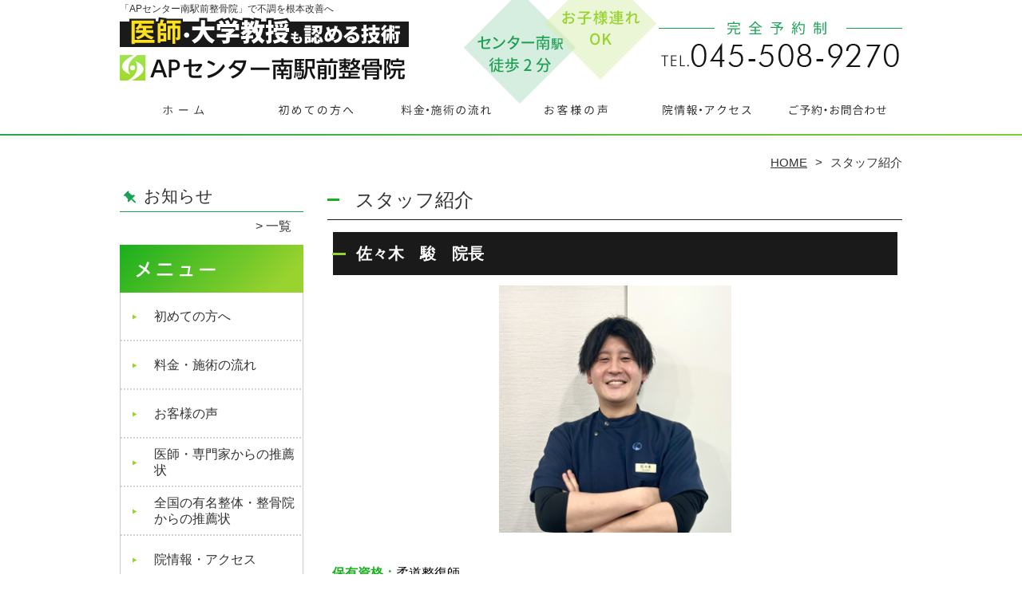

--- FILE ---
content_type: text/html; charset=UTF-8
request_url: https://center-minami.hamano-in.com/staff
body_size: 10174
content:
<!DOCTYPE HTML>
<html dir="ltr" lang="ja">
<head>
<script async src="https://s.yimg.jp/images/listing/tool/cv/ytag.js"></script>
<script>
window.yjDataLayer = window.yjDataLayer || [];
function ytag() { yjDataLayer.push(arguments); }
ytag({"type":"ycl_cookie"});
</script>
<meta http-equiv="Content-Type" content="text/html; charset=UTF-8">
<title>スタッフ紹介</title>
<link rel="stylesheet" type="text/css" media="all" href="https://center-minami.hamano-in.com/wp-content/themes/tmp2_pc/style.css" />
<!--[if lt IE 9]>
  <meta http-equiv="Imagetoolbar" content="no" />
  <script src="//html5shiv.googlecode.com/svn/trunk/html5.js"></script>
<![endif]-->
<script type="text/javascript" src="//ajax.googleapis.com/ajax/libs/jquery/1.8.1/jquery.min.js"></script>
<script type="text/javascript" src="https://center-minami.hamano-in.com/wp-content/themes/tmp2_pc/js/scrolltop.js"></script>
<script type="text/javascript" src="https://center-minami.hamano-in.com/wp-content/themes/tmp2_pc/js/scrollsub.js"></script>
<script type="text/javascript" src="https://center-minami.hamano-in.com/wp-content/themes/tmp2_pc/js/font-resize.js"></script>
<script type="text/javascript" src="https://center-minami.hamano-in.com/wp-content/themes/tmp2_pc/js/form_autosave.js"></script>

<!-- All in One SEO Pack 2.2.7.2 by Michael Torbert of Semper Fi Web Design[351,382] -->
<meta name="description" itemprop="description" content="【技術が高いと評判】当院のスタッフをご紹介" />

<link rel="canonical" href="https://center-minami.hamano-in.com/staff" />
<!-- /all in one seo pack -->
		<script type="text/javascript">
			window._wpemojiSettings = {"baseUrl":"https:\/\/s.w.org\/images\/core\/emoji\/72x72\/","ext":".png","source":{"concatemoji":"https:\/\/center-minami.hamano-in.com\/wp-includes\/js\/wp-emoji-release.min.js?ver=4.3"}};
			!function(a,b,c){function d(a){var c=b.createElement("canvas"),d=c.getContext&&c.getContext("2d");return d&&d.fillText?(d.textBaseline="top",d.font="600 32px Arial","flag"===a?(d.fillText(String.fromCharCode(55356,56812,55356,56807),0,0),c.toDataURL().length>3e3):(d.fillText(String.fromCharCode(55357,56835),0,0),0!==d.getImageData(16,16,1,1).data[0])):!1}function e(a){var c=b.createElement("script");c.src=a,c.type="text/javascript",b.getElementsByTagName("head")[0].appendChild(c)}var f,g;c.supports={simple:d("simple"),flag:d("flag")},c.DOMReady=!1,c.readyCallback=function(){c.DOMReady=!0},c.supports.simple&&c.supports.flag||(g=function(){c.readyCallback()},b.addEventListener?(b.addEventListener("DOMContentLoaded",g,!1),a.addEventListener("load",g,!1)):(a.attachEvent("onload",g),b.attachEvent("onreadystatechange",function(){"complete"===b.readyState&&c.readyCallback()})),f=c.source||{},f.concatemoji?e(f.concatemoji):f.wpemoji&&f.twemoji&&(e(f.twemoji),e(f.wpemoji)))}(window,document,window._wpemojiSettings);
		</script>
		<style type="text/css">
img.wp-smiley,
img.emoji {
	display: inline !important;
	border: none !important;
	box-shadow: none !important;
	height: 1em !important;
	width: 1em !important;
	margin: 0 .07em !important;
	vertical-align: -0.1em !important;
	background: none !important;
	padding: 0 !important;
}
</style>
<link rel='stylesheet' id='contact-form-7-css'  href='https://center-minami.hamano-in.com/wp-content/plugins/contact-form-7/includes/css/styles.css?ver=4.3' type='text/css' media='all' />
<link rel='stylesheet' id='jquery.lightbox.min.css-css'  href='https://center-minami.hamano-in.com/wp-content/plugins/wp-jquery-lightbox/styles/lightbox.min.css?ver=1.4.6' type='text/css' media='all' />
<script type='text/javascript' src='https://center-minami.hamano-in.com/wp-includes/js/jquery/jquery.js?ver=1.11.3'></script>
<script type='text/javascript' src='https://center-minami.hamano-in.com/wp-includes/js/jquery/jquery-migrate.min.js?ver=1.2.1'></script>
<link rel="EditURI" type="application/rsd+xml" title="RSD" href="https://center-minami.hamano-in.com/xmlrpc.php?rsd" />
<link rel="wlwmanifest" type="application/wlwmanifest+xml" href="https://center-minami.hamano-in.com/wp-includes/wlwmanifest.xml" /> 
<meta name="generator" content="WordPress 4.3" />
<link rel='shortlink' href='https://center-minami.hamano-in.com/?p=73' />
	<style type="text/css">.recentcomments a{display:inline !important;padding:0 !important;margin:0 !important;}</style>
<script>
  (function(i,s,o,g,r,a,m){i['GoogleAnalyticsObject']=r;i[r]=i[r]||function(){
  (i[r].q=i[r].q||[]).push(arguments)},i[r].l=1*new Date();a=s.createElement(o),
  m=s.getElementsByTagName(o)[0];a.async=1;a.src=g;m.parentNode.insertBefore(a,m)
  })(window,document,'script','https://www.google-analytics.com/analytics.js','ga');

  ga('create', 'UA-192521910-59', 'auto');
  ga('send', 'pageview');

</script>
<!-- Google Tag Manager -->
<script>(function(w,d,s,l,i){w[l]=w[l]||[];w[l].push({'gtm.start':
new Date().getTime(),event:'gtm.js'});var f=d.getElementsByTagName(s)[0],
j=d.createElement(s),dl=l!='dataLayer'?'&l='+l:'';j.async=true;j.src=
'https://www.googletagmanager.com/gtm.js?id='+i+dl;f.parentNode.insertBefore(j,f);
})(window,document,'script','dataLayer','GTM-5NP24QL');</script>
<!-- End Google Tag Manager -->
<!-- Google Tag Manager -->
<script>(function(w,d,s,l,i){w[l]=w[l]||[];w[l].push({'gtm.start':
new Date().getTime(),event:'gtm.js'});var f=d.getElementsByTagName(s)[0],
j=d.createElement(s),dl=l!='dataLayer'?'&l='+l:'';j.async=true;j.src=
'https://www.googletagmanager.com/gtm.js?id='+i+dl;f.parentNode.insertBefore(j,f);
})(window,document,'script','dataLayer','GTM-TW7SGB5');</script>
<!-- End Google Tag Manager -->
</head>
<body class="page page-id-73 page-template-default">
<!-- Google Tag Manager (noscript) -->
<noscript><iframe src="https://www.googletagmanager.com/ns.html?id=GTM-5NP24QL"
height="0" width="0" style="display:none;visibility:hidden"></iframe></noscript>
<!-- End Google Tag Manager (noscript) -->
<!-- Google Tag Manager (noscript) -->
<noscript><iframe src="https://www.googletagmanager.com/ns.html?id=GTM-TW7SGB5"
height="0" width="0" style="display:none;visibility:hidden"></iframe></noscript>
<!-- End Google Tag Manager (noscript) -->
<style type="text/css">
<!--
div[class*="slide-up"],
div[class*="slide-down"] {
  display: none;
}
div[class*="data"] {
  padding: 5px 0;
}
-->
</style>
<div id="wrap2">
  <section id="description">
    <h1>「APセンター南駅前整骨院」で不調を根本改善へ</h1>
  </section><!-- #description end -->
  <div id="container">
    <header id="header">
      <h1 id="site-id">
        <a href="https://center-minami.hamano-in.com/"><img src="https://center-minami.hamano-in.com/wp-content/themes/tmp2_pc/images/hd-logo.png" alt="センター南の整体なら「APセンター南駅前整骨院」 ロゴ" /></a>
      </h1><!-- #site-id end -->
      <div id="toptel"><img src="https://center-minami.hamano-in.com/wp-content/themes/tmp2_pc/images/hd-tel.png" alt="センター南の整体なら「APセンター南駅前整骨院」 お問い合わせ" /></div>
<nav id="global-nav" class="menu-global-container"><ul id="menu-global" class="menu"><li id="menu-item-757" class="menu1 menu-item menu-item-type-custom menu-item-object-custom menu-item-home menu-item-757"><a href="https://center-minami.hamano-in.com/">ホーム</a></li>
<li id="menu-item-758" class="menu2 menu-item menu-item-type-post_type menu-item-object-page menu-item-758"><a href="https://center-minami.hamano-in.com/first">初めての方へ</a></li>
<li id="menu-item-759" class="menu3 menu-item menu-item-type-post_type menu-item-object-page menu-item-759"><a href="https://center-minami.hamano-in.com/price">料金・施術の流れ</a></li>
<li id="menu-item-1281" class="menu4 menu-item menu-item-type-post_type menu-item-object-page menu-item-1281"><a href="https://center-minami.hamano-in.com/voice">お客様の声</a></li>
<li id="menu-item-761" class="menu5 menu-item menu-item-type-post_type menu-item-object-page menu-item-761"><a href="https://center-minami.hamano-in.com/access">院情報・アクセス</a></li>
<li id="menu-item-762" class="menu6 menu-item menu-item-type-post_type menu-item-object-page menu-item-762"><a href="https://center-minami.hamano-in.com/contact">ご予約・お問合せ</a></li>
</ul></nav>    </header><!-- #header end -->
    <section id="contents-body">
<nav id="bread-crumb" class="bread_crumb">
	<ul>
		<li class="level-1 top"><a href="https://center-minami.hamano-in.com/">HOME</a></li>
		<li class="level-2 sub tail current">スタッフ紹介</li>
	</ul>
</nav>
      <section id="sidebar">
    <section id="rp"><h2>お知らせ</h2><div id="rpm"><div class="column-group head"></div></div><span class="link-text archive-link"><a href="https://center-minami.hamano-in.com/information">一覧</a></span></section><!-- 
  <div id="sideb"><a href="/お客様の声"><img src="https://center-minami.hamano-in.com/wp-content/themes/tmp2_pc/images/side-bnr1.png" alt="お客様の声"></a></div>
  -->
        <h2 id="sideb"><img src="https://center-minami.hamano-in.com/wp-content/themes/tmp2_pc/images/menu.png" alt="センター南の整体なら「APセンター南駅前整骨院」 メニュー"></h2>
        <div id="nav_menu-2" class="widget-container widget_nav_menu sidemenu1"><div class="menu-side-container"><ul id="menu-side" class="menu"><li id="menu-item-774" class="menu-item menu-item-type-post_type menu-item-object-page menu-item-774"><a href="https://center-minami.hamano-in.com/first">初めての方へ</a></li>
<li id="menu-item-775" class="menu-item menu-item-type-post_type menu-item-object-page menu-item-775"><a href="https://center-minami.hamano-in.com/price">料金・施術の流れ</a></li>
<li id="menu-item-776" class="menu-item menu-item-type-post_type menu-item-object-page menu-item-776"><a href="https://center-minami.hamano-in.com/voice">お客様の声</a></li>
<li id="menu-item-777" class="menu-item menu-item-type-post_type menu-item-object-page menu-item-777"><a href="https://center-minami.hamano-in.com/suisen">医師・専門家からの推薦状</a></li>
<li id="menu-item-778" class="menu-item menu-item-type-post_type menu-item-object-page menu-item-778"><a href="https://center-minami.hamano-in.com/suisen2">全国の有名整体・整骨院からの推薦状</a></li>
<li id="menu-item-780" class="menu-item menu-item-type-post_type menu-item-object-page menu-item-780"><a href="https://center-minami.hamano-in.com/access">院情報・アクセス</a></li>
<li id="menu-item-781" class="menu-item menu-item-type-post_type menu-item-object-page current-menu-item page_item page-item-73 current_page_item menu-item-781"><a href="https://center-minami.hamano-in.com/staff">スタッフ紹介</a></li>
<li id="menu-item-1319" class="menu-item menu-item-type-post_type menu-item-object-page menu-item-1319"><a href="https://center-minami.hamano-in.com/corona">コロナウィルス感染予防対策について</a></li>
<li id="menu-item-782" class="menu-item menu-item-type-post_type menu-item-object-page menu-item-782"><a href="https://center-minami.hamano-in.com/faq">よくある質問</a></li>
<li id="menu-item-783" class="menu-item menu-item-type-post_type menu-item-object-page menu-item-783"><a href="https://center-minami.hamano-in.com/contact">ご予約・お問合せ</a></li>
<li id="menu-item-784" class="menu-item menu-item-type-post_type menu-item-object-page menu-item-784"><a href="https://center-minami.hamano-in.com/blog">ブログ</a></li>
<li id="menu-item-2119" class="nofollow menu-item menu-item-type-custom menu-item-object-custom menu-item-2119"><a target="_blank" href="https://kakurega-recruit.com/">採用情報（外部にリンク）</a></li>
</ul></div></div>  <h2 id="sideb"><img src="https://center-minami.hamano-in.com/wp-content/themes/tmp2_pc/images/menu2.png" alt="センター南の整体なら「APセンター南駅前整骨院」 お悩み別コース紹介"></h2>
<div id="nav_menu-3" class="widget-container widget_nav_menu sidemenu2"><div class="menu-side2-container"><ul id="menu-side2" class="menu"><li id="menu-item-785" class="menu-item menu-item-type-post_type menu-item-object-page menu-item-785"><a href="https://center-minami.hamano-in.com/youtsu">腰痛</a></li>
<li id="menu-item-786" class="menu-item menu-item-type-post_type menu-item-object-page menu-item-786"><a href="https://center-minami.hamano-in.com/katakori2">肩こり</a></li>
<li id="menu-item-787" class="menu-item menu-item-type-post_type menu-item-object-page menu-item-787"><a href="https://center-minami.hamano-in.com/zutsuu-2">頭痛</a></li>
<li id="menu-item-833" class="menu-item menu-item-type-post_type menu-item-object-page menu-item-833"><a href="https://center-minami.hamano-in.com/straight-neck">ストレートネック</a></li>
<li id="menu-item-788" class="menu-item menu-item-type-post_type menu-item-object-page menu-item-788"><a href="https://center-minami.hamano-in.com/keitsui-hernia">頸椎ヘルニア</a></li>
<li id="menu-item-789" class="menu-item menu-item-type-post_type menu-item-object-page menu-item-789"><a href="https://center-minami.hamano-in.com/frozen-shoulder">四十肩・五十肩</a></li>
<li id="menu-item-838" class="menu-item menu-item-type-post_type menu-item-object-page menu-item-838"><a href="https://center-minami.hamano-in.com/nekoze-shisei">猫背・姿勢矯正</a></li>
<li id="menu-item-799" class="menu-item menu-item-type-post_type menu-item-object-page menu-item-799"><a href="https://center-minami.hamano-in.com/kotsuban">骨盤矯正</a></li>
<li id="menu-item-791" class="menu-item menu-item-type-post_type menu-item-object-page menu-item-791"><a href="https://center-minami.hamano-in.com/zakotsu">坐骨神経痛</a></li>
<li id="menu-item-830" class="menu-item menu-item-type-post_type menu-item-object-page menu-item-830"><a href="https://center-minami.hamano-in.com/hernia">腰椎ヘルニア</a></li>
<li id="menu-item-790" class="menu-item menu-item-type-post_type menu-item-object-page menu-item-790"><a href="https://center-minami.hamano-in.com/gikkuri">ぎっくり腰</a></li>
<li id="menu-item-792" class="menu-item menu-item-type-post_type menu-item-object-page menu-item-792"><a href="https://center-minami.hamano-in.com/scs">脊柱管狭窄症</a></li>
<li id="menu-item-794" class="menu-item menu-item-type-post_type menu-item-object-page menu-item-794"><a href="https://center-minami.hamano-in.com/piriformis-syndrome">梨状筋症候群</a></li>
<li id="menu-item-793" class="menu-item menu-item-type-post_type menu-item-object-page menu-item-793"><a href="https://center-minami.hamano-in.com/spondylolisthesis">すべり症</a></li>
<li id="menu-item-836" class="menu-item menu-item-type-post_type menu-item-object-page menu-item-836"><a href="https://center-minami.hamano-in.com/kyoukakudeguchi">胸郭出口症候群</a></li>
<li id="menu-item-798" class="menu-item menu-item-type-post_type menu-item-object-page menu-item-798"><a href="https://center-minami.hamano-in.com/asleep">手足のしびれ</a></li>
<li id="menu-item-835" class="menu-item menu-item-type-post_type menu-item-object-page menu-item-835"><a href="https://center-minami.hamano-in.com/tenosynovitis">腱鞘炎</a></li>
<li id="menu-item-800" class="menu-item menu-item-type-post_type menu-item-object-page menu-item-800"><a href="https://center-minami.hamano-in.com/spring-finger">ばね指</a></li>
<li id="menu-item-796" class="menu-item menu-item-type-post_type menu-item-object-page menu-item-796"><a href="https://center-minami.hamano-in.com/hizatsuu">膝痛・変形性膝関節症</a></li>
<li id="menu-item-795" class="menu-item menu-item-type-post_type menu-item-object-page menu-item-795"><a href="https://center-minami.hamano-in.com/hip-osteoarthritis">股関節痛・変形性股関節症</a></li>
<li id="menu-item-797" class="menu-item menu-item-type-post_type menu-item-object-page menu-item-797"><a href="https://center-minami.hamano-in.com/morton-disease">モートン病</a></li>
<li id="menu-item-837" class="menu-item menu-item-type-post_type menu-item-object-page menu-item-837"><a href="https://center-minami.hamano-in.com/riumachi">リウマチ</a></li>
<li id="menu-item-839" class="menu-item menu-item-type-post_type menu-item-object-page menu-item-839"><a href="https://center-minami.hamano-in.com/self">自律神経失調症</a></li>
<li id="menu-item-834" class="menu-item menu-item-type-post_type menu-item-object-page menu-item-834"><a href="https://center-minami.hamano-in.com/dizzy">めまい</a></li>
<li id="menu-item-831" class="menu-item menu-item-type-post_type menu-item-object-page menu-item-831"><a href="https://center-minami.hamano-in.com/other">その他</a></li>
</ul></div></div><h2 id="sideb"><img src="https://center-minami.hamano-in.com/wp-content/themes/tmp2_pc/images/menu3.png" alt="お役立ち情報"></h2>
<div id="nav_menu-5" class="widget-container widget_nav_menu sidemenu3"><div class="menu-side3%ef%bc%88%e3%81%8a%e5%bd%b9%e7%ab%8b%e3%81%a1%e6%83%85%e5%a0%b1%ef%bc%89-container"><ul id="menu-side3%ef%bc%88%e3%81%8a%e5%bd%b9%e7%ab%8b%e3%81%a1%e6%83%85%e5%a0%b1%ef%bc%89" class="menu"><li id="menu-item-2186" class="menu-item menu-item-type-post_type menu-item-object-page menu-item-2186"><a href="https://center-minami.hamano-in.com/%e6%95%b4%e4%bd%93%e3%81%a8%e3%81%af%e4%bd%95%e3%81%8b%ef%bc%9f">整体とは何か？</a></li>
<li id="menu-item-2197" class="menu-item menu-item-type-post_type menu-item-object-page menu-item-2197"><a href="https://center-minami.hamano-in.com/%e6%95%b4%e4%bd%93%e3%81%a8%e3%83%9e%e3%83%83%e3%82%b5%e3%83%bc%e3%82%b8%e3%81%ae%e9%81%95%e3%81%84%e3%81%af%ef%bc%9f">整体とマッサージの違いは？</a></li>
<li id="menu-item-2227" class="menu-item menu-item-type-post_type menu-item-object-page menu-item-2227"><a href="https://center-minami.hamano-in.com/%e6%95%b4%e4%bd%93%e3%82%92%e5%8f%97%e3%81%91%e3%81%9f%e3%82%89%e3%81%a9%e3%82%8c%e3%81%8f%e3%82%89%e3%81%84%e3%81%a7%e8%89%af%e3%81%8f%e3%81%aa%e3%82%8b%e3%81%ae%e3%81%8b%ef%bc%9f">整体を受けたらどれくらいで良くなるのか？</a></li>
<li id="menu-item-2228" class="menu-item menu-item-type-post_type menu-item-object-page menu-item-2228"><a href="https://center-minami.hamano-in.com/%e6%96%bd%e8%a1%93%e3%82%92%e5%8f%97%e3%81%91%e3%82%8b%e6%99%82%e3%81%ae%e6%9c%8d%e8%a3%85">施術を受ける時の服装</a></li>
<li id="menu-item-2230" class="menu-item menu-item-type-post_type menu-item-object-page menu-item-2230"><a href="https://center-minami.hamano-in.com/%e6%95%b4%e4%bd%93%e3%81%ae%e6%96%99%e9%87%91%e3%81%8c%e9%ab%98%e3%81%84%e7%90%86%e7%94%b1%e3%80%80%e4%bf%9d%e9%99%ba%e3%81%a8%e8%87%aa%e8%b2%bb%e3%81%ae%e9%81%95%e3%81%84">整体の料金が高い理由　保険と自費の違い</a></li>
<li id="menu-item-2231" class="menu-item menu-item-type-post_type menu-item-object-page menu-item-2231"><a href="https://center-minami.hamano-in.com/%e6%95%b4%e9%aa%a8%e9%99%a2%e3%81%ab%e4%b8%8d%e5%ae%89%e3%82%92%e6%8c%81%e3%81%9f%e3%82%8c%e3%81%a6%e3%81%84%e3%82%8b%e6%96%b9%e3%81%b8">整骨院に不安を持たれている方へ</a></li>
<li id="menu-item-2232" class="menu-item menu-item-type-post_type menu-item-object-page menu-item-2232"><a href="https://center-minami.hamano-in.com/%e5%bd%93%e9%99%a2%e3%81%a8%e4%bb%96%e3%81%ae%e6%95%b4%e9%aa%a8%e9%99%a2%e3%81%ae%e9%81%95%e3%81%84">当院と他の整骨院の違い</a></li>
<li id="menu-item-2233" class="menu-item menu-item-type-post_type menu-item-object-page menu-item-2233"><a href="https://center-minami.hamano-in.com/%e6%b0%b4%e3%82%92%e9%a3%b2%e3%82%80%e3%83%a1%e3%83%aa%e3%83%83%e3%83%88">水を飲むメリット</a></li>
<li id="menu-item-2234" class="menu-item menu-item-type-post_type menu-item-object-page menu-item-2234"><a href="https://center-minami.hamano-in.com/%e3%81%a9%e3%81%86%e3%81%97%e3%81%a6%e7%97%87%e7%8a%b6%e3%81%af%e5%87%ba%e3%82%8b%e3%81%ae%e3%81%8b%ef%bc%9f">どうして症状は出るのか？</a></li>
<li id="menu-item-2235" class="menu-item menu-item-type-post_type menu-item-object-page menu-item-2235"><a href="https://center-minami.hamano-in.com/%e5%a5%bd%e8%bb%a2%e5%8f%8d%e5%bf%9c%e3%81%a8%e3%81%af%e4%bd%95%e3%81%8b%ef%bc%9f">好転反応とは何か？</a></li>
<li id="menu-item-2254" class="menu-item menu-item-type-post_type menu-item-object-page menu-item-2254"><a href="https://center-minami.hamano-in.com/%e6%a9%9f%e8%83%bd%e6%80%a7%e3%83%87%e3%82%a3%e3%82%b9%e3%83%9a%e3%83%97%e3%82%b7%e3%82%a2">機能性ディスペプシア</a></li>
<li id="menu-item-2255" class="menu-item menu-item-type-post_type menu-item-object-page menu-item-2255"><a href="https://center-minami.hamano-in.com/%e9%80%86%e6%b5%81%e6%80%a7%e9%a3%9f%e9%81%93%e7%82%8e">逆流性食道炎</a></li>
</ul></div></div>        <div id="blog-category">
          <h2><a title="ブログ" href="/blog"><img src="https://center-minami.hamano-in.com/wp-content/themes/tmp2_pc/images/menu-blog.png" alt="センター南の整体なら「APセンター南駅前整骨院」 メニュー3"></a></h2>
          <ul>
          </ul>
          <a title="ブログ" class="all" href="/blog">全てのブログ記事を見る＞</a>
        </div>
<!-- <div id="sideb"><a href="https://hamano-in.com" target="_blank"><img src="/wp-content/themes/tmp2_pc/images/side-btn-00.png" alt=浜野整骨院" width="230" height="45" /></a></div> -->

          <div id="sidead">
  <ul>
  <li>APセンター南駅前整骨院</li>
  <li>横浜市都筑区茅ヶ崎中央8-38 ライオンズステーションプラザセンター南101-Ⅰ</li>
  <li>交通:横浜市営地下鉄「センター南」駅 徒歩2分</li>
  <li>TEL:045-508-9270</li>
  <li>営業時間:<br />
月〜土　9時〜12時／15時〜19時30分</li>
  <li>定休日:日曜日・祝日</li>
  </ul>
 </div>
 <aside>
<div id="sidetw">
<a href="https://twitter.com/share" class="twitter-share-button" data-url="https://center-minami.hamano-in.com/" data-lang="ja">ツイート</a>
<script>!function(d,s,id){var js,fjs=d.getElementsByTagName(s)[0],p=/^http:/.test(d.location)?'http':'https';if(!d.getElementById(id)){js=d.createElement(s);js.id=id;js.src=p+'://platform.twitter.com/widgets.js';fjs.parentNode.insertBefore(js,fjs);}}(document, 'script', 'twitter-wjs');</script>
</div>
<div id="sidefb"><iframe src="//www.facebook.com/v2.0/plugins/like.php?href=http%3A%2F%2Fcenter-minami.hamano-in.com%2F&amp;width&amp;layout=button_count&amp;action=like&amp;show_faces=true&amp;share=false&amp;height=21" scrolling="no" frameborder="0" style="border:none; overflow:hidden; height:21px;" allowTransparency="true"></iframe></div></aside>
      </section><!-- #sidebar end  -->      <section id="contentspage">
        <article>
          <header class="page-header">
            <h1 class="page-title">スタッフ紹介</h1>
          </header>
          <section class="entry-content">
            <h2 class="bgh2">佐々木　駿　院長</h2>
<p style="text-align: center;"><a href="https://center-minami.hamano-in.com/wp-content/uploads/2017/04/IMG_5788.png" rel="lightbox[73]"><img class="alignnone  wp-image-2912" src="https://center-minami.hamano-in.com/wp-content/plugins/lazy-load/images/1x1.trans.gif" data-lazy-src="https://center-minami.hamano-in.com/wp-content/uploads/2017/04/IMG_5788-282x300.png" alt="IMG_5788" width="291" height="310" /><noscript><img class="alignnone  wp-image-2912" src="https://center-minami.hamano-in.com/wp-content/uploads/2017/04/IMG_5788-282x300.png" alt="IMG_5788" width="291" height="310" /></noscript></a></p>
<p><span style="color: #19b01e; font-family: ＭＳ Ｐゴシック;"><strong>保有資格：</strong><span style="color: #000000; font-size: 16px;">柔道整復師</span></span></p>
<p><span style="color: #19b01e; font-family: ＭＳ Ｐゴシック;"><b>業界歴：</b><span style="color: #3f0000;">12</span><span style="color: #000000;">年</span></span></p>
<p><span style="color: #19b01e; font-family: ＭＳ Ｐゴシック;"><strong>施術メニュー、得意な施術：</strong></span></p>
<p><span style="font-family: ＭＳ Ｐゴシック;">対応症状全般。慢性疾患等、長年悩まれている症状を解決していきます</span></p>
<pre class="sc-jwWbkn ctUQmF"><span style="color: #19b01e; font-family: ＭＳ Ｐゴシック;"><strong>趣味・特技：</strong></span></pre>
<p><span style="font-family: ＭＳ Ｐゴシック;">治療技術を磨くことです。患者様に満足していただける治療を届けられる様に日々準備をしています。</span></p>
<p><span style="font-family: ＭＳ Ｐゴシック;">成果が出るまでとことん向き合って一緒に健康な生活を手にする事を目標にしてい様す！</span></p>
<p><span style="color: #19b01e; font-family: ＭＳ Ｐゴシック;"><strong>得意なアドバイス内容：</strong></span></p>
<p><span style="font-family: ＭＳ Ｐゴシック;">より良い生活を過ごせるための姿勢や身体の使い方、生活習慣・食生活などもアドバイスさせていただきます。</span></p>
<p><span style="color: #19b01e; font-family: ＭＳ Ｐゴシック;"><strong>健康の為に行っていること：</strong></span></p>
<p><span style="font-family: ＭＳ Ｐゴシック;">水を飲む。筋トレ、運動をする</span></p>
<h3> </h3>
<h3><span style="font-family: ＭＳ Ｐゴシック;">患者様へメッセージ</span></h3>
<p><span style="font-family: ＭＳ Ｐゴシック;">私たちは日本最高峰の治療家集団を目指しています。</span></p>
<p><span style="font-family: ＭＳ Ｐゴシック;">病院や整骨院に通っても改善しない方の力になりたい。</span></p>
<p><span style="font-family: ＭＳ Ｐゴシック;">この想いでどこに行っても改善されなかった方の最後の砦として技術と人間力を磨いています。</span></p>
<p><span style="font-family: ＭＳ Ｐゴシック;">学生時代の野球でのケガで自分自身も痛みがあった為やりたい事が出来ない。という辛い経験をしたからこそ、同じ悩みを抱えている方を一人でも多く助け、笑顔になってもらう為に全力でサポートします。</span></p>
<p><span style="font-family: ＭＳ Ｐゴシック;">「もう無理かもしれない。」と諦める前に是非私たちに相談してください。必ずお役に立てるように全力で施術をしていきます。</span></p>
<p>&nbsp;</p>
<p>&nbsp;</p>
<h2 class="bgh2">平山　広輝</h2>
<p><a href="https://center-minami.hamano-in.com/wp-content/uploads/2017/04/IMG_5762.jpeg" rel="lightbox[73]"><img class="size-medium wp-image-2913 aligncenter" src="https://center-minami.hamano-in.com/wp-content/plugins/lazy-load/images/1x1.trans.gif" data-lazy-src="https://center-minami.hamano-in.com/wp-content/uploads/2017/04/IMG_5762-277x300.jpeg" alt="IMG_5762" width="277" height="300" /><noscript><img class="size-medium wp-image-2913 aligncenter" src="https://center-minami.hamano-in.com/wp-content/uploads/2017/04/IMG_5762-277x300.jpeg" alt="IMG_5762" width="277" height="300" /></noscript></a></p>
<p><span style="color: #19b01e; font-family: ＭＳ Ｐゴシック;"><strong>保有資格：</strong><span style="color: #000000;">柔道整復師</span></span></p>
<p><span style="font-family: ＭＳ Ｐゴシック;"><span style="color: #19b01e;"><b><span style="color: #19b01e;">業界歴：</span></b></span>8年</span></p>
<p><span style="color: #19b01e; font-family: ＭＳ Ｐゴシック;"><strong>施術メニュー、得意な施術：</strong></span></p>
<pre class="sc-jwWbkn ctUQmF"><span style="font-family: ＭＳ Ｐゴシック;">慢性腰痛、めまい、坐骨神経痛の施術を特に得意としてい
ます。

</span></pre>
<p><span style="color: #19b01e; font-family: ＭＳ Ｐゴシック;"><strong>趣味・特技：</strong></span></p>
<pre class="sc-jwWbkn ctUQmF"><span style="font-family: ＭＳ Ｐゴシック;">プライベートではバンドを組んで各所でライブをしていま
す。
バンドではベースを弾いており休日は全て音楽に費やして
います。</span></pre>
<p><span style="color: #19b01e; font-family: ＭＳ Ｐゴシック;"><strong>得意なアドバイス内容：</strong></span></p>
<pre class="sc-jwWbkn ctUQmF"><span style="font-family: ＭＳ Ｐゴシック;">その人それぞれの生活習慣の癖を分析して正しい使い方へ
誘導してあげることです。
特に歩き方一つで腰痛を起こすか起こさないか、坐骨神経
痛になるかならないかが大きく分かれてきます。
患者さんが健康に過ごせるように沢山アドバイスをさせて
頂きます。</span></pre>
<p>&nbsp;</p>
<p><span style="color: #19b01e; font-family: ＭＳ Ｐゴシック;"><strong>健康の為に行っていること：</strong></span></p>
<pre class="sc-jwWbkn ctUQmF"><span style="font-family: ＭＳ Ｐゴシック;">食べる物には特に気を使っています。ビタミンやたんぱく
質など身体を動かすに必要な栄養素を枯渇させないようバ
ランスの良い食事や足りない分はプロテインなどで補って
います。

</span></pre>
<pre class="sc-jwWbkn ctUQmF"><span style="font-family: ＭＳ Ｐゴシック;"><strong><span style="color: #19b01e;">先生ってどんな人？：</span></strong>

食べたいもの、行きたい場所など自分がやりたいことに対
して何事も全力で行動します。だからこそ治療もその日に
できることは全てできるように出し惜しみはせず、全力の
治療を行います。

</span></pre>
<h3><span style="font-family: ＭＳ Ｐゴシック;">患者様へメッセージ</span></h3>
<pre class="sc-jwWbkn ctUQmF"><span style="font-family: ＭＳ Ｐゴシック; font-size: 16px;">当院には、どこに行っても改善しなかった症状を中心に治
療をしています。だからこそ私は来て頂いた患者さん全員
がもう無理だ…と諦めなくても良いように知識、技術持て
る物すべてを使い全力で治療させて頂きます。

どこに行っても良くならない、諦めかけている状態であれ
ばなるべく早くご相談ください。
早ければ早いだけ改善のお手伝いができます。</span></pre>
<p>&nbsp;</p>
<h2 class="bgh2"> </h2>
          </section>
        </article>
      </section><!-- #contents end -->
    </section><!-- #contents-body end -->
  </div><!-- #container end -->
  <div id="footer-container">
    <div id="fl">
      <div id="fl2"><h1 id="site-id2"><a href="https://center-minami.hamano-in.com/"><img src="https://center-minami.hamano-in.com/wp-content/themes/tmp2_pc/images/ft-logo.png" alt="センター南の整体なら「APセンター南駅前整骨院」 ロゴ" /></a></h1><!-- #site-id end --></div>
      <div id="fl2-1">
        		<ul>
  <li>APセンター南駅前整骨院</li>
  <li>横浜市都筑区茅ヶ崎中央8-38 ライオンズステーションプラザセンター南101-Ⅰ</li>
  <li>交通:横浜市営地下鉄「センター南」駅 徒歩2分</li>
  <li>TEL:045-508-9270</li>
  <li>営業時間:月〜土　9時〜12時／15時〜19時30分　定休:日・祝</li>
		</ul>
      </div>
    </div>
    <aside id="nav_menu-4" class="widget-container widget_nav_menu"><div class="menu-footer-container"><ul id="menu-footer" class="menu"><li id="menu-item-767" class="menu-item menu-item-type-custom menu-item-object-custom menu-item-home menu-item-767"><a href="https://center-minami.hamano-in.com/">ホーム</a></li>
<li id="menu-item-768" class="menu-item menu-item-type-post_type menu-item-object-page menu-item-768"><a href="https://center-minami.hamano-in.com/first">初めての方へ</a></li>
<li id="menu-item-769" class="menu-item menu-item-type-post_type menu-item-object-page menu-item-769"><a href="https://center-minami.hamano-in.com/price">料金・施術の流れ</a></li>
<li id="menu-item-1282" class="menu-item menu-item-type-post_type menu-item-object-page menu-item-1282"><a href="https://center-minami.hamano-in.com/voice">お客様の声</a></li>
<li id="menu-item-771" class="menu-item menu-item-type-post_type menu-item-object-page menu-item-771"><a href="https://center-minami.hamano-in.com/access">院情報・アクセス</a></li>
<li id="menu-item-772" class="menu-item menu-item-type-post_type menu-item-object-page menu-item-772"><a href="https://center-minami.hamano-in.com/contact">ご予約・お問合せ</a></li>
<li id="menu-item-773" class="menu-item menu-item-type-post_type menu-item-object-page menu-item-773"><a href="https://center-minami.hamano-in.com/%e3%82%b5%e3%82%a4%e3%83%88%e3%83%9e%e3%83%83%e3%83%97">サイトマップ</a></li>
</ul></div></aside>    <footer id="footer">
      <p id="copyright"><small>Copyright &copy; 2026 <a href="https://center-minami.hamano-in.com/">センター南の整体なら「APセンター南駅前整骨院」</a> All rights reserved.</small></p>
    </footer><!-- #footer end -->
  </div><!-- #footer-container end -->
</div><!-- #wrap end -->
<div id="page-top"><a href="#"><img src="https://center-minami.hamano-in.com/wp-content/themes/tmp2_pc/images/page-top.png" width="75px" height="auto" alt="センター南の整体なら「APセンター南駅前整骨院」 PAGETOP" /></a></div>
<script type='text/javascript' src='https://center-minami.hamano-in.com/wp-content/plugins/contact-form-7/includes/js/jquery.form.min.js?ver=3.51.0-2014.06.20'></script>
<script type='text/javascript'>
/* <![CDATA[ */
var _wpcf7 = {"loaderUrl":"https:\/\/center-minami.hamano-in.com\/wp-content\/plugins\/contact-form-7\/images\/ajax-loader.gif","sending":"\u9001\u4fe1\u4e2d ...","cached":"1"};
/* ]]> */
</script>
<script type='text/javascript' src='https://center-minami.hamano-in.com/wp-content/plugins/contact-form-7/includes/js/scripts.js?ver=4.3'></script>
<script type='text/javascript' src='https://center-minami.hamano-in.com/wp-content/plugins/lazy-load/js/jquery.sonar.min.js?ver=0.6'></script>
<script type='text/javascript' src='https://center-minami.hamano-in.com/wp-content/plugins/lazy-load/js/lazy-load.js?ver=0.6'></script>
<script type='text/javascript' src='https://center-minami.hamano-in.com/wp-content/plugins/wp-jquery-lightbox/jquery.touchwipe.min.js?ver=1.4.6'></script>
<script type='text/javascript'>
/* <![CDATA[ */
var JQLBSettings = {"showTitle":"1","showCaption":"1","showNumbers":"1","fitToScreen":"1","resizeSpeed":"400","showDownload":"0","navbarOnTop":"0","marginSize":"0","slideshowSpeed":"4000","prevLinkTitle":"\u524d\u306e\u753b\u50cf","nextLinkTitle":"\u6b21\u306e\u753b\u50cf","closeTitle":"\u30ae\u30e3\u30e9\u30ea\u30fc\u3092\u9589\u3058\u308b","image":"\u753b\u50cf ","of":"\u306e","download":"\u30c0\u30a6\u30f3\u30ed\u30fc\u30c9","pause":"(pause slideshow)","play":"(play slideshow)"};
/* ]]> */
</script>
<script type='text/javascript' src='https://center-minami.hamano-in.com/wp-content/plugins/wp-jquery-lightbox/jquery.lightbox.min.js?ver=1.4.6'></script>
</body>
</html>

--- FILE ---
content_type: text/css
request_url: https://center-minami.hamano-in.com/wp-content/themes/tmp2_pc/css/nav.css
body_size: 542
content:
@charset "UTF-8";

#global-nav ul {
	float: left;
    margin: -1px 0px 0px 0px;
}

#global-nav ul li {
	float: left;
	height: 58px;
}

#global-nav ul li li {
	float: none;
}

#global-nav a {
	display: block;
	height: 58px;
	text-indent: -9999px;
	outline: 0;
}

#global-nav li ul {
	display: none;
}

#global-nav .menu1 {
	background: url(../images/nav1.png) no-repeat;
	width: 164px;
}
#global-nav .menu1 a {

}
#global-nav .menu2 {
	background: url(../images/nav2.png) no-repeat;
	width: 163px;
}
#global-nav .menu2 a {

}
#global-nav .menu3 {
	background: url(../images/nav3.png) no-repeat;
	width: 163px;
}
#global-nav .menu3 a {

}
#global-nav .menu4 {
	background: url(../images/nav4.png) no-repeat;
	width: 163px;
}
#global-nav .menu4 a {

}
#global-nav .menu5 {
	background: url(../images/nav5.png) no-repeat;
	width: 163px;
}
#global-nav .menu5 a {

}
#global-nav .menu6 {
	background: url(../images/nav6.png) no-repeat;
	width: 164px;
}
#global-nav .menu6 a {

}


/*#global-nav .current-menu-item, 
#global-nav .current-post-ancestor, 
#global-nav .current-page-ancestor,*/ 
#global-nav .menu-item:hover {
	opacity: 0.5;
	transition: all 0.3s ease-out 0s;
}

#global-nav ul ul {
    border-bottom: 3px solid #fff;
    border-radius: 0 0 3px 3px;
    display: none;
    position: absolute;
    top: 41px;
    z-index: 100;
	width: auto;
}

#global-nav ul .menu-item ul a {
	width: 170px;
	color: #333;
    	background: none;
	text-indent: 0;
	height: 22px;
	padding: 10px 5px;
	border-top: dotted 1px #ddd;
}

#global-nav ul .menu-item ul a:hover {
	color: #f00;
}

#global-nav ul .menu-item ul li {
	background: #fff;
	float: none;
	padding: 0 5px;
}

#global-nav ul .menu-item ul li:first-child a {
	border-top: none;
}

#global-nav ul li:hover > ul, div.menu ul li:hover > ul {
    display: block;
}


--- FILE ---
content_type: text/plain
request_url: https://www.google-analytics.com/j/collect?v=1&_v=j102&a=883506670&t=pageview&_s=1&dl=https%3A%2F%2Fcenter-minami.hamano-in.com%2Fstaff&ul=en-us%40posix&dt=%E3%82%B9%E3%82%BF%E3%83%83%E3%83%95%E7%B4%B9%E4%BB%8B&sr=1280x720&vp=1280x720&_u=IEBAAEABAAAAACAAI~&jid=300455546&gjid=2114368438&cid=1404823420.1768991247&tid=UA-192521910-59&_gid=274368107.1768991247&_r=1&_slc=1&z=502839900
body_size: -454
content:
2,cG-Q983JPM7MV